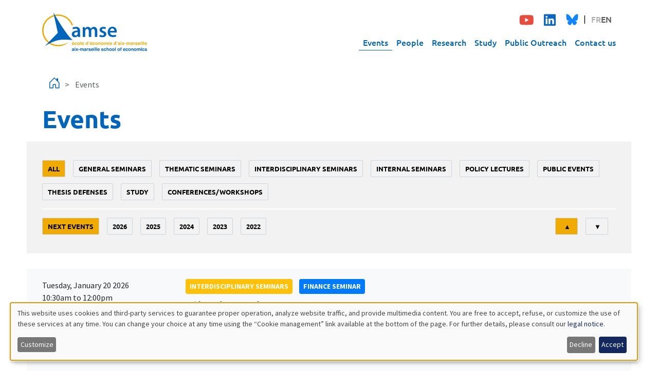

--- FILE ---
content_type: text/html; charset=UTF-8
request_url: https://www.amse-aixmarseille.fr/en/events?field_event_type_tid=1285&field_event_date_value=2&container-root__active_tab=edit-container-container-3&sort_order=DESC&event_type_level_2=All
body_size: 75721
content:

<!DOCTYPE html>
<html  lang="en" dir="ltr">
  <head>
          
        <meta charset="utf-8" />
<script>var _paq = _paq || [];(function(){var u=(("https:" == document.location.protocol) ? "https://analytics.amse-aixmarseille.fr/" : "http://analytics.amse-aixmarseille.fr/");_paq.push(["setSiteId", "1"]);_paq.push(["setTrackerUrl", u+"matomo.php"]);_paq.push(["setDoNotTrack", 1]);_paq.push(["disableCookies"]);if (!window.matomo_search_results_active) {_paq.push(["trackPageView"]);}_paq.push(["setIgnoreClasses", ["no-tracking","colorbox"]]);_paq.push(["enableLinkTracking"]);var d=document,g=d.createElement("script"),s=d.getElementsByTagName("script")[0];g.type="text/javascript";g.defer=true;g.async=true;g.src=u+"matomo.js";s.parentNode.insertBefore(g,s);})();</script>
<meta name="Generator" content="Drupal 11 (https://www.drupal.org)" />
<meta name="MobileOptimized" content="width" />
<meta name="HandheldFriendly" content="true" />
<meta name="viewport" content="width=device-width, initial-scale=1.0" />
<link rel="icon" href="/sites/default/files/amse-favicon.png" type="image/png" />

    <title>Events | AMSE | Aix-Marseille School of Economics</title>
    <link rel="stylesheet" media="all" href="/sites/default/files/css/css_DWqjYPLbIIcbm0SSQ_sBh8eKBXqUyso8qHwG0os-de8.css?delta=0&amp;language=en&amp;theme=amse&amp;include=[base64]" />
<link rel="stylesheet" media="all" href="/sites/default/files/css/css_zn2C-BjKV4i8znCCLir-7AIIgIc-xOkZP4wyHnSKtG8.css?delta=1&amp;language=en&amp;theme=amse&amp;include=[base64]" />

    <script src="/libraries/klaro/dist/klaro-no-translations-no-css.js?t95ne6" defer id="klaro-js"></script>

          
      </head>
  <body  data-component-id="amse:html" class="path-events language--en">
          
            <a href="#main-content" class="visually-hidden focusable">
      Skip to main content
    </a>

    
      <div class="dialog-off-canvas-main-canvas" data-off-canvas-main-canvas>
    
<div  data-component-id="amse:page" class="page">
			<nav  data-bs-theme="primary" class="navbar justify-content-between navbar-expand-lg justify-content-between"><div  class="container"><div  data-component-id="radix:block" class="block block-system block-system-branding-block block--amse-branding block--system-branding"><a href="/en" class="navbar-brand d-inline-flex align-items-center" ><div class="navbar-brand__logo d-none d-lg-block"><img src="/themes/custom/amse/amse_logo_couleur.svg" width="204px" alt="AMSE | Aix-Marseille School of Economics logo"></div><div class="navbar-brand__logo d-block d-lg-none"><img src="/themes/custom/amse/amse_logo_couleur.svg" width="204px" alt="AMSE | Aix-Marseille School of Economics logo"></div></a></div><button class="navbar-toggler d-lg-none" type="button" data-bs-toggle="offcanvas" data-bs-target="#offcanvasNavbar" aria-controls="offcanvasNavbar" aria-label="Toggle navigation"><span class="navbar-toggler-icon"></span></button><div class="offcanvas offcanvas-start d-lg-none" tabindex="-1" id="offcanvasNavbar" aria-labelledby="offcanvasNavbarLabel"><div class="offcanvas-header"><a href="/events" class="navbar-brand " ><div class="navbar-brand__logo d-none d-lg-block"><img src="/themes/custom/amse/amse_logo_couleur.svg" width="204px" alt="AMSE | Aix-Marseille School of Economics logo"></div><div class="navbar-brand__logo d-block d-lg-none"><img src="/themes/custom/amse/amse_logo_couleur.svg" width="204px" alt="AMSE | Aix-Marseille School of Economics logo"></div></a></div><div class="offcanvas-body"><div class="p-2 mb-4 mb-sm-0 d-flex justify-content-between align-items-center"><div  class="block--type-basic block block-block-content block-block-contente15ad792-63fe-41bd-90bc-a1412d97c16f block--basic block--amse-social" data-component-id="amse:block"><div class="block__content"><div  data-component-id="radix:field" class="field field--name-body field--type-text-with-summary field--label-hidden field--item"><ul class="social-networks"><li data-list-item-id="ec646e72e847731517d10d7f18c58b228"><a href="https://www.youtube.com/c/AMSEChannel" target="_blank"><svg class="youtube" height="1.5em" viewBox="0 0 564 480"><title>Youtube</title><path fill="currentColor" d="M549.655 124.083c-6.281-23.65-24.787-42.276-48.284-48.597C458.781 64 288 64 288 64S117.22 64 74.629 75.486c-23.497 6.322-42.003 24.947-48.284 48.597-11.412 42.867-11.412 132.305-11.412 132.305s0 89.438 11.412 132.305c6.281 23.65 24.787 41.5 48.284 47.821C117.22 448 288 448 288 448s170.78 0 213.371-11.486c23.497-6.321 42.003-24.171 48.284-47.821 11.412-42.867 11.412-132.305 11.412-132.305s0-89.438-11.412-132.305zm-317.51 213.508V175.185l142.739 81.205-142.739 81.201z" /></svg></a></li><li data-list-item-id="ee408548e0677ad5bd9b557e77dd0c4d9"><a href="https://www.linkedin.com/company/aix-marseille-school-economics" target="_blank"><svg class="linkedin" height="1.5em" viewBox="0 0 448 480"><title>Linkedin</title><path fill="currentColor" d="M416 32H31.9C14.3 32 0 46.5 0 64.3v383.4C0 465.5 14.3 480 31.9 480H416c17.6 0 32-14.5 32-32.3V64.3c0-17.8-14.4-32.3-32-32.3zM135.4 416H69V202.2h66.5V416zm-33.2-243c-21.3 0-38.5-17.3-38.5-38.5S80.9 96 102.2 96c21.2 0 38.5 17.3 38.5 38.5 0 21.3-17.2 38.5-38.5 38.5zm282.1 243h-66.4V312c0-24.8-.5-56.7-34.5-56.7-34.6 0-39.9 27-39.9 54.9V416h-66.4V202.2h63.7v29.2h.9c8.9-16.8 30.6-34.5 62.9-34.5 67.2 0 79.7 44.3 79.7 101.9V416z" /></svg></a></li><li data-list-item-id="e51f9f5abf829ad78114d99959493f971"><a href="https://bsky.app/profile/amse-aixmarseille.fr" target="_blank"><svg class="bluesky" height="1.4em" viewBox="0 0 600 550"><title>Bluesky</title><path d="m135.72 44.03c66.496 49.921 138.02 151.14 164.28 205.46 26.262-54.316 97.782-155.54 164.28-205.46 47.98-36.021 125.72-63.892 125.72 24.795 0 17.712-10.155 148.79-16.111 170.07-20.703 73.984-96.144 92.854-163.25 81.433 117.3 19.964 147.14 86.092 82.697 152.22-122.39 125.59-175.91-31.511-189.63-71.766-2.514-7.3797-3.6904-10.832-3.7077-7.8964-0.0174-2.9357-1.1937 0.51669-3.7077 7.8964-13.714 40.255-67.233 197.36-189.63 71.766-64.444-66.128-34.605-132.26 82.697-152.22-67.108 11.421-142.55-7.4491-163.25-81.433-5.9562-21.282-16.111-152.36-16.111-170.07 0-88.687 77.742-60.816 125.72-24.795z" fill="#1185fe" /></svg></a></li></ul></div></div></div><div  class="language-switcher-language-url block block-language block-language-blocklanguage-interface block--amse-languageswitcher" role="navigation" data-component-id="amse:block"><div class="block__content"><ul  class="links nav flex-wrap gap-2" data-component-id="amse:nav"><li data-drupal-language="fr" data-drupal-link-query="{&quot;container-root__active_tab&quot;:&quot;edit-container-container-3&quot;,&quot;event_type_level_2&quot;:&quot;All&quot;,&quot;field_event_date_value&quot;:&quot;2&quot;,&quot;field_event_type_tid&quot;:&quot;1285&quot;,&quot;sort_order&quot;:&quot;DESC&quot;}" data-drupal-link-system-path="events" class="nav-item"><span><a href="/fr/evenements?container-root__active_tab=edit-container-container-3&amp;event_type_level_2=All&amp;field_event_date_value=2&amp;field_event_type_tid=1285&amp;sort_order=DESC" class="language-link" hreflang="fr" data-drupal-link-query="{&quot;container-root__active_tab&quot;:&quot;edit-container-container-3&quot;,&quot;event_type_level_2&quot;:&quot;All&quot;,&quot;field_event_date_value&quot;:&quot;2&quot;,&quot;field_event_type_tid&quot;:&quot;1285&quot;,&quot;sort_order&quot;:&quot;DESC&quot;}" data-drupal-link-system-path="events">FR</a></span></li><li data-drupal-language="en" data-drupal-link-query="{&quot;container-root__active_tab&quot;:&quot;edit-container-container-3&quot;,&quot;event_type_level_2&quot;:&quot;All&quot;,&quot;field_event_date_value&quot;:&quot;2&quot;,&quot;field_event_type_tid&quot;:&quot;1285&quot;,&quot;sort_order&quot;:&quot;DESC&quot;}" data-drupal-link-system-path="events" class="nav-item is-active" aria-current="page"><span><a href="/en/events?container-root__active_tab=edit-container-container-3&amp;event_type_level_2=All&amp;field_event_date_value=2&amp;field_event_type_tid=1285&amp;sort_order=DESC" class="language-link is-active" hreflang="en" data-drupal-link-query="{&quot;container-root__active_tab&quot;:&quot;edit-container-container-3&quot;,&quot;event_type_level_2&quot;:&quot;All&quot;,&quot;field_event_date_value&quot;:&quot;2&quot;,&quot;field_event_type_tid&quot;:&quot;1285&quot;,&quot;sort_order&quot;:&quot;DESC&quot;}" data-drupal-link-system-path="events" aria-current="page">EN</a></span></li></ul></div></div></div><div class=""><div  data-component-id="amse:block" class="block block-superfish block-superfishmain block--amse-navigationprincipale"><div class="block__content"><ul id="superfish-main" class="menu sf-menu sf-main sf-horizontal sf-style-none"><li id="main-menu-link-content03b91d62-764d-444c-969c-90c4a36bdb70" class="active-trail sf-depth-1 sf-no-children sf-first"><a href="/en/events" class="is-active sf-depth-1">Events</a></li><li id="main-menu-link-content1580ae8a-ed0c-456b-9f36-de35e9cba887" class="sf-depth-1 sf-no-children"><a href="/en/members" class="sf-depth-1">People</a></li><li id="main-menu-link-content39c9ab69-ca31-4d56-ab4c-50450838d58c" class="sf-depth-1 menuparent"><a href="/en/research" class="sf-depth-1 menuparent">Research</a><ul><li id="main-views-viewviewsdepartementspage-1" class="sf-depth-2 sf-no-children sf-first"><a href="/en/research/research-departments" class="sf-depth-2">Research departments</a></li><li id="main-views-viewviewspublicationspage-1" class="sf-depth-2 sf-no-children"><a href="/en/research/publications" class="sf-depth-2">Publications</a></li><li id="main-views-viewviewspublicationspage-2" class="sf-depth-2 sf-no-children"><a href="/en/research/working-papers" class="sf-depth-2">Working papers</a></li><li id="main-menu-link-content89a41b39-037b-49b9-8e6f-b86258edfc79" class="sf-depth-2 sf-no-children"><a href="/en/research/newsletter" class="sf-depth-2">Newsletter</a></li><li id="main-menu-link-content3a6c8ab6-09e4-4f00-9fa0-a46b0c11d645" class="sf-depth-2 sf-no-children"><a href="/en/research/reports" class="sf-depth-2">Activity reports</a></li><li id="main-menu-link-content58ec1b53-4c78-4c6d-b15b-0898a46e5c90" class="sf-depth-2 sf-no-children sf-last"><a href="/en/research/grants" class="sf-depth-2">Grants</a></li></ul></li><li id="main-menu-link-content60dffefe-7896-48d4-ac07-2656d7ed9928" class="sf-depth-1 menuparent"><a href="/en/study" class="sf-depth-1 menuparent">Study</a><ul><li id="main-menu-link-content3cacebbb-a07a-4f0b-ac03-6a7c581e6734" class="sf-depth-2 sf-no-children sf-first"><a href="/en/study/amse-school" class="sf-depth-2">AMSE school</a></li><li id="main-menu-link-contentb4e0f3f0-4453-4cbb-bfa2-a2d422d16c53" class="sf-depth-2 sf-no-children"><a href="/en/study/magistere-economics-data-science-and-finance" class="sf-depth-2">Magistère Economics, Data Science, and Finance</a></li><li id="main-menu-link-contentfd76a452-dc61-41b3-948d-90966166f49f" class="sf-depth-2 sf-no-children"><a href="/en/study/master-programs-and-dual-degrees-offer" class="sf-depth-2">Master programs and dual degrees offer</a></li><li id="main-menu-link-content958b2d3f-2f49-4b68-9752-63358e253b7f" class="sf-depth-2 sf-no-children"><a href="/en/study/amse-international-fellowships" class="sf-depth-2">AMSE international fellowships</a></li><li id="main-menu-link-contente62e69f0-948f-4709-9303-e0c14b74066f" class="sf-depth-2 sf-no-children"><a href="/en/study/data-science-professionals" class="sf-depth-2">Data science for professionals</a></li><li id="main-menu-link-contentf570f9d6-45db-47fd-b1c4-b23b603eaf43" class="sf-depth-2 sf-no-children"><a href="/en/study/phd/phd-program" class="sf-depth-2">PhD program</a></li><li id="main-views-viewviewsamse-job-market-candidatespage-1" class="sf-depth-2 sf-no-children sf-last"><a href="/en/job-market" class="sf-depth-2">Job market candidates</a></li></ul></li><li id="main-menu-link-contentc67c2ae0-4df5-4fb4-bd51-1b4d623bc926" class="sf-depth-1 menuparent"><a href="/en/outreach" class="sf-depth-1 menuparent">Public Outreach</a><ul><li id="main-views-viewviewsamse-diffusionpage-2" class="sf-depth-2 sf-no-children sf-first"><a href="/en/outreach/dialogues-economiques" class="sf-depth-2">Dialogues économiques</a></li><li id="main-views-viewviewsamse-diffusionpage-6" class="sf-depth-2 sf-no-children"><a href="/en/outreach/sciences-echos" class="sf-depth-2">Sciences Echos</a></li><li id="main-views-viewviewsamse-diffusionpage-3" class="sf-depth-2 sf-no-children"><a href="/en/outreach/press" class="sf-depth-2">Press and expertise</a></li><li id="main-views-viewviewsamse-diffusionpage-5" class="sf-depth-2 sf-no-children sf-last"><a href="/en/outreach/public-events" class="sf-depth-2">Public events</a></li></ul></li><li id="main-menu-link-contentc72a71a4-731a-4608-841b-4661553a583c" class="sf-depth-1 sf-no-children"><a href="/en/contacts" class="sf-depth-1">Contact us</a></li></ul></div></div></div></div></div><div class="collapse navbar-collapse d-none d-lg-block"><div class="navbar-collapse d-flex flex-column align-items-end"><div class="p-2 mb-4 mb-sm-0 d-flex justify-content-between align-items-center"><div  class="block--type-basic block block-block-content block-block-contente15ad792-63fe-41bd-90bc-a1412d97c16f block--basic block--amse-social" data-component-id="amse:block"><div class="block__content"><div  data-component-id="radix:field" class="field field--name-body field--type-text-with-summary field--label-hidden field--item"><ul class="social-networks"><li data-list-item-id="ec646e72e847731517d10d7f18c58b228"><a href="https://www.youtube.com/c/AMSEChannel" target="_blank"><svg class="youtube" height="1.5em" viewBox="0 0 564 480"><title>Youtube</title><path fill="currentColor" d="M549.655 124.083c-6.281-23.65-24.787-42.276-48.284-48.597C458.781 64 288 64 288 64S117.22 64 74.629 75.486c-23.497 6.322-42.003 24.947-48.284 48.597-11.412 42.867-11.412 132.305-11.412 132.305s0 89.438 11.412 132.305c6.281 23.65 24.787 41.5 48.284 47.821C117.22 448 288 448 288 448s170.78 0 213.371-11.486c23.497-6.321 42.003-24.171 48.284-47.821 11.412-42.867 11.412-132.305 11.412-132.305s0-89.438-11.412-132.305zm-317.51 213.508V175.185l142.739 81.205-142.739 81.201z" /></svg></a></li><li data-list-item-id="ee408548e0677ad5bd9b557e77dd0c4d9"><a href="https://www.linkedin.com/company/aix-marseille-school-economics" target="_blank"><svg class="linkedin" height="1.5em" viewBox="0 0 448 480"><title>Linkedin</title><path fill="currentColor" d="M416 32H31.9C14.3 32 0 46.5 0 64.3v383.4C0 465.5 14.3 480 31.9 480H416c17.6 0 32-14.5 32-32.3V64.3c0-17.8-14.4-32.3-32-32.3zM135.4 416H69V202.2h66.5V416zm-33.2-243c-21.3 0-38.5-17.3-38.5-38.5S80.9 96 102.2 96c21.2 0 38.5 17.3 38.5 38.5 0 21.3-17.2 38.5-38.5 38.5zm282.1 243h-66.4V312c0-24.8-.5-56.7-34.5-56.7-34.6 0-39.9 27-39.9 54.9V416h-66.4V202.2h63.7v29.2h.9c8.9-16.8 30.6-34.5 62.9-34.5 67.2 0 79.7 44.3 79.7 101.9V416z" /></svg></a></li><li data-list-item-id="e51f9f5abf829ad78114d99959493f971"><a href="https://bsky.app/profile/amse-aixmarseille.fr" target="_blank"><svg class="bluesky" height="1.4em" viewBox="0 0 600 550"><title>Bluesky</title><path d="m135.72 44.03c66.496 49.921 138.02 151.14 164.28 205.46 26.262-54.316 97.782-155.54 164.28-205.46 47.98-36.021 125.72-63.892 125.72 24.795 0 17.712-10.155 148.79-16.111 170.07-20.703 73.984-96.144 92.854-163.25 81.433 117.3 19.964 147.14 86.092 82.697 152.22-122.39 125.59-175.91-31.511-189.63-71.766-2.514-7.3797-3.6904-10.832-3.7077-7.8964-0.0174-2.9357-1.1937 0.51669-3.7077 7.8964-13.714 40.255-67.233 197.36-189.63 71.766-64.444-66.128-34.605-132.26 82.697-152.22-67.108 11.421-142.55-7.4491-163.25-81.433-5.9562-21.282-16.111-152.36-16.111-170.07 0-88.687 77.742-60.816 125.72-24.795z" fill="#1185fe" /></svg></a></li></ul></div></div></div><div  class="language-switcher-language-url block block-language block-language-blocklanguage-interface block--amse-languageswitcher" role="navigation" data-component-id="amse:block"><div class="block__content"><ul  class="links nav flex-wrap gap-2" data-component-id="amse:nav"><li data-drupal-language="fr" data-drupal-link-query="{&quot;container-root__active_tab&quot;:&quot;edit-container-container-3&quot;,&quot;event_type_level_2&quot;:&quot;All&quot;,&quot;field_event_date_value&quot;:&quot;2&quot;,&quot;field_event_type_tid&quot;:&quot;1285&quot;,&quot;sort_order&quot;:&quot;DESC&quot;}" data-drupal-link-system-path="events" class="nav-item"><span><a href="/fr/evenements?container-root__active_tab=edit-container-container-3&amp;event_type_level_2=All&amp;field_event_date_value=2&amp;field_event_type_tid=1285&amp;sort_order=DESC" class="language-link" hreflang="fr" data-drupal-link-query="{&quot;container-root__active_tab&quot;:&quot;edit-container-container-3&quot;,&quot;event_type_level_2&quot;:&quot;All&quot;,&quot;field_event_date_value&quot;:&quot;2&quot;,&quot;field_event_type_tid&quot;:&quot;1285&quot;,&quot;sort_order&quot;:&quot;DESC&quot;}" data-drupal-link-system-path="events">FR</a></span></li><li data-drupal-language="en" data-drupal-link-query="{&quot;container-root__active_tab&quot;:&quot;edit-container-container-3&quot;,&quot;event_type_level_2&quot;:&quot;All&quot;,&quot;field_event_date_value&quot;:&quot;2&quot;,&quot;field_event_type_tid&quot;:&quot;1285&quot;,&quot;sort_order&quot;:&quot;DESC&quot;}" data-drupal-link-system-path="events" class="nav-item is-active" aria-current="page"><span><a href="/en/events?container-root__active_tab=edit-container-container-3&amp;event_type_level_2=All&amp;field_event_date_value=2&amp;field_event_type_tid=1285&amp;sort_order=DESC" class="language-link is-active" hreflang="en" data-drupal-link-query="{&quot;container-root__active_tab&quot;:&quot;edit-container-container-3&quot;,&quot;event_type_level_2&quot;:&quot;All&quot;,&quot;field_event_date_value&quot;:&quot;2&quot;,&quot;field_event_type_tid&quot;:&quot;1285&quot;,&quot;sort_order&quot;:&quot;DESC&quot;}" data-drupal-link-system-path="events" aria-current="page">EN</a></span></li></ul></div></div></div><div class=""><div  data-component-id="amse:block" class="block block-superfish block-superfishmain block--amse-navigationprincipale"><div class="block__content"><ul id="superfish-main" class="menu sf-menu sf-main sf-horizontal sf-style-none"><li id="main-menu-link-content03b91d62-764d-444c-969c-90c4a36bdb70" class="active-trail sf-depth-1 sf-no-children sf-first"><a href="/en/events" class="is-active sf-depth-1">Events</a></li><li id="main-menu-link-content1580ae8a-ed0c-456b-9f36-de35e9cba887" class="sf-depth-1 sf-no-children"><a href="/en/members" class="sf-depth-1">People</a></li><li id="main-menu-link-content39c9ab69-ca31-4d56-ab4c-50450838d58c" class="sf-depth-1 menuparent"><a href="/en/research" class="sf-depth-1 menuparent">Research</a><ul><li id="main-views-viewviewsdepartementspage-1" class="sf-depth-2 sf-no-children sf-first"><a href="/en/research/research-departments" class="sf-depth-2">Research departments</a></li><li id="main-views-viewviewspublicationspage-1" class="sf-depth-2 sf-no-children"><a href="/en/research/publications" class="sf-depth-2">Publications</a></li><li id="main-views-viewviewspublicationspage-2" class="sf-depth-2 sf-no-children"><a href="/en/research/working-papers" class="sf-depth-2">Working papers</a></li><li id="main-menu-link-content89a41b39-037b-49b9-8e6f-b86258edfc79" class="sf-depth-2 sf-no-children"><a href="/en/research/newsletter" class="sf-depth-2">Newsletter</a></li><li id="main-menu-link-content3a6c8ab6-09e4-4f00-9fa0-a46b0c11d645" class="sf-depth-2 sf-no-children"><a href="/en/research/reports" class="sf-depth-2">Activity reports</a></li><li id="main-menu-link-content58ec1b53-4c78-4c6d-b15b-0898a46e5c90" class="sf-depth-2 sf-no-children sf-last"><a href="/en/research/grants" class="sf-depth-2">Grants</a></li></ul></li><li id="main-menu-link-content60dffefe-7896-48d4-ac07-2656d7ed9928" class="sf-depth-1 menuparent"><a href="/en/study" class="sf-depth-1 menuparent">Study</a><ul><li id="main-menu-link-content3cacebbb-a07a-4f0b-ac03-6a7c581e6734" class="sf-depth-2 sf-no-children sf-first"><a href="/en/study/amse-school" class="sf-depth-2">AMSE school</a></li><li id="main-menu-link-contentb4e0f3f0-4453-4cbb-bfa2-a2d422d16c53" class="sf-depth-2 sf-no-children"><a href="/en/study/magistere-economics-data-science-and-finance" class="sf-depth-2">Magistère Economics, Data Science, and Finance</a></li><li id="main-menu-link-contentfd76a452-dc61-41b3-948d-90966166f49f" class="sf-depth-2 sf-no-children"><a href="/en/study/master-programs-and-dual-degrees-offer" class="sf-depth-2">Master programs and dual degrees offer</a></li><li id="main-menu-link-content958b2d3f-2f49-4b68-9752-63358e253b7f" class="sf-depth-2 sf-no-children"><a href="/en/study/amse-international-fellowships" class="sf-depth-2">AMSE international fellowships</a></li><li id="main-menu-link-contente62e69f0-948f-4709-9303-e0c14b74066f" class="sf-depth-2 sf-no-children"><a href="/en/study/data-science-professionals" class="sf-depth-2">Data science for professionals</a></li><li id="main-menu-link-contentf570f9d6-45db-47fd-b1c4-b23b603eaf43" class="sf-depth-2 sf-no-children"><a href="/en/study/phd/phd-program" class="sf-depth-2">PhD program</a></li><li id="main-views-viewviewsamse-job-market-candidatespage-1" class="sf-depth-2 sf-no-children sf-last"><a href="/en/job-market" class="sf-depth-2">Job market candidates</a></li></ul></li><li id="main-menu-link-contentc67c2ae0-4df5-4fb4-bd51-1b4d623bc926" class="sf-depth-1 menuparent"><a href="/en/outreach" class="sf-depth-1 menuparent">Public Outreach</a><ul><li id="main-views-viewviewsamse-diffusionpage-2" class="sf-depth-2 sf-no-children sf-first"><a href="/en/outreach/dialogues-economiques" class="sf-depth-2">Dialogues économiques</a></li><li id="main-views-viewviewsamse-diffusionpage-6" class="sf-depth-2 sf-no-children"><a href="/en/outreach/sciences-echos" class="sf-depth-2">Sciences Echos</a></li><li id="main-views-viewviewsamse-diffusionpage-3" class="sf-depth-2 sf-no-children"><a href="/en/outreach/press" class="sf-depth-2">Press and expertise</a></li><li id="main-views-viewviewsamse-diffusionpage-5" class="sf-depth-2 sf-no-children sf-last"><a href="/en/outreach/public-events" class="sf-depth-2">Public events</a></li></ul></li><li id="main-menu-link-contentc72a71a4-731a-4608-841b-4661553a583c" class="sf-depth-1 sf-no-children"><a href="/en/contacts" class="sf-depth-1">Contact us</a></li></ul></div></div></div></div></div></div></nav>	
      

  
  
<main class="py-3">
			<header class="page__header">
			<div  class="container mb-3">
									      <div  data-component-id="amse:block" class="block block-system block-system-breadcrumb-block block--amse-breadcrumbs"><div class="block__content"><nav aria-label="breadcrumb"><div  data-component-id="amse:breadcrumb" class="breadcrumb"><div class="breadcrumb-item d-inline align-items-center "><a href="/en" class="d-inline align-items-center"><i class="bi bi-house-door fs-4"></i></a></div><div class="breadcrumb-item active d-inline align-items-center" aria-current="page">
          Events
        </div></div></nav></div></div><div data-drupal-messages-fallback class="hidden"></div>
<div  data-component-id="amse:block" class="block block-core block-page-title-block block--amse-page-title"><div class="block__content"><h1  class="title page-title">
                  Events
            </h1></div></div>
  
							</div>
		</header>
	
	    <div class="page__content" id="main-content">
      <div  class="container">
                        


<div  data-component-id="radix:block" class="block block-system block-system-main-block block--amse-content block--system-main">

  
          

            <div class="block__content">
        <div class="views-element-container">












<div  data-component-id="radix:views-view" class="view view-amse-evenements view-id-amse_evenements view-display-id-page_1 js-view-dom-id-fbb14961122637057d752e8f885ff6421ed58da4a9eea1ad74ae380708a8f26f">
      
                  

              
                  <div  class="view-filters">
          

<div class="accordion mb-3" id="accordionFilters">
  <div class="accordion-item border-0">
        <h2 class="accordion-header d-md-none" id="headingFilters">
      <button class="accordion-button collapsed px-5" type="button"
              data-bs-toggle="collapse"
              data-bs-target="#collapseFilters"
              aria-expanded="false"
              aria-controls="collapseFilters"
              style="background-color:#f2f2f2;">
        Filters
      </button>
    </h2>
        <div id="collapseFilters" class="accordion-collapse collapse d-md-block" aria-labelledby="headingFilters">
      <div class="accordion-body p-0">
        <form  class="views-exposed-form bef-exposed-form needs-validation form form--views-exposed-form-amse-evenements-page-1" data-bef-auto-submit="" data-bef-auto-submit-delay="500" data-bef-auto-submit-minimum-length="3" data-bef-auto-submit-full-form="" data-drupal-selector="views-exposed-form-amse-evenements-page-1" action="/en/events" method="get" id="views-exposed-form-amse-evenements-page-1" accept-charset="UTF-8" data-component-id="amse:exposed-form">
          
                      


<div data-component-id="radix:form-element" class="js-form-item form-item form-type-select js-form-type-select form-item-event-type-level-1 js-form-item-event-type-level-1 form-group">
      
  
  
    
    
            <input type="hidden" name="event_type_level_1" value="All" />
  <div class="bef-links-use-ajax bef-links" data-drupal-selector="edit-event-type-level-1" id="edit-event-type-level-1" data-name="event_type_level_1">
                                <ul>

<li><a href="http://www.amse-aixmarseille.fr/en/events?field_event_type_tid=1285&amp;field_event_date_value=2&amp;container-root__active_tab=edit-container-container-3&amp;sort_order=DESC&amp;event_type_level_2=All" class="bef-link edit-event-type-level-1--2 bef-link--selected" id="edit-event-type-level-1-all" name="event_type_level_1[All]">All</a>

                        
<li><a href="http://www.amse-aixmarseille.fr/en/events?field_event_type_tid=1285&amp;field_event_date_value=2&amp;container-root__active_tab=edit-container-container-3&amp;sort_order=DESC&amp;event_type_level_2=All&amp;event_type_level_1=1602" class="bef-link edit-event-type-level-1--3" id="edit-event-type-level-1-1602" name="event_type_level_1[1602]">General seminars</a>

                        
<li><a href="http://www.amse-aixmarseille.fr/en/events?field_event_type_tid=1285&amp;field_event_date_value=2&amp;container-root__active_tab=edit-container-container-3&amp;sort_order=DESC&amp;event_type_level_2=All&amp;event_type_level_1=1603" class="bef-link edit-event-type-level-1--4" id="edit-event-type-level-1-1603" name="event_type_level_1[1603]">Thematic seminars</a>

                        
<li><a href="http://www.amse-aixmarseille.fr/en/events?field_event_type_tid=1285&amp;field_event_date_value=2&amp;container-root__active_tab=edit-container-container-3&amp;sort_order=DESC&amp;event_type_level_2=All&amp;event_type_level_1=1604" class="bef-link edit-event-type-level-1--5" id="edit-event-type-level-1-1604" name="event_type_level_1[1604]">Interdisciplinary seminars</a>

                        
<li><a href="http://www.amse-aixmarseille.fr/en/events?field_event_type_tid=1285&amp;field_event_date_value=2&amp;container-root__active_tab=edit-container-container-3&amp;sort_order=DESC&amp;event_type_level_2=All&amp;event_type_level_1=1605" class="bef-link edit-event-type-level-1--6" id="edit-event-type-level-1-1605" name="event_type_level_1[1605]">Internal seminars</a>

                        
<li><a href="http://www.amse-aixmarseille.fr/en/events?field_event_type_tid=1285&amp;field_event_date_value=2&amp;container-root__active_tab=edit-container-container-3&amp;sort_order=DESC&amp;event_type_level_2=All&amp;event_type_level_1=6" class="bef-link edit-event-type-level-1--7" id="edit-event-type-level-1-6" name="event_type_level_1[6]">policy lectures</a>

                        
<li><a href="http://www.amse-aixmarseille.fr/en/events?field_event_type_tid=1285&amp;field_event_date_value=2&amp;container-root__active_tab=edit-container-container-3&amp;sort_order=DESC&amp;event_type_level_2=All&amp;event_type_level_1=1" class="bef-link edit-event-type-level-1--8" id="edit-event-type-level-1-1" name="event_type_level_1[1]">public events</a>

                        
<li><a href="http://www.amse-aixmarseille.fr/en/events?field_event_type_tid=1285&amp;field_event_date_value=2&amp;container-root__active_tab=edit-container-container-3&amp;sort_order=DESC&amp;event_type_level_2=All&amp;event_type_level_1=2" class="bef-link edit-event-type-level-1--9" id="edit-event-type-level-1-2" name="event_type_level_1[2]">thesis defenses</a>

                        
<li><a href="http://www.amse-aixmarseille.fr/en/events?field_event_type_tid=1285&amp;field_event_date_value=2&amp;container-root__active_tab=edit-container-container-3&amp;sort_order=DESC&amp;event_type_level_2=All&amp;event_type_level_1=1285" class="bef-link edit-event-type-level-1--10" id="edit-event-type-level-1-1285" name="event_type_level_1[1285]">study</a>

                        
<li><a href="http://www.amse-aixmarseille.fr/en/events?field_event_type_tid=1285&amp;field_event_date_value=2&amp;container-root__active_tab=edit-container-container-3&amp;sort_order=DESC&amp;event_type_level_2=All&amp;event_type_level_1=17" class="bef-link edit-event-type-level-1--11" id="edit-event-type-level-1-17" name="event_type_level_1[17]">conferences/workshops</a>

        </li></ul>
        </div>


    
    
  
  
  </div>
<div id="level-2-wrapper">


<div data-component-id="radix:form-element" class="js-form-item form-item form-type-select js-form-type-select form-item-event-type-level-2 js-form-item-event-type-level-2 form-group">
      
  
  
    
    
        <div class="bef-links-use-ajax bef-links" data-drupal-selector="edit-event-type-level-2" id="edit-event-type-level-2" data-name="event_type_level_2">
                                <ul>

<li><a href="http://www.amse-aixmarseille.fr/en/events?field_event_type_tid=1285&amp;field_event_date_value=2&amp;container-root__active_tab=edit-container-container-3&amp;sort_order=DESC" class="bef-link edit-event-type-level-2--2 bef-link--selected" id="edit-event-type-level-2-all" name="event_type_level_2[All]">All</a>

        </li></ul>
        </div>


    
    
  
  
  </div>
</div><div class="filters-flex-wrapper js-form-wrapper form-wrapper" data-drupal-selector="edit-filters-wrapper" id="edit-filters-wrapper">


<div data-component-id="radix:form-element" class="js-form-item form-item form-type-select js-form-type-select form-item-event-dates js-form-item-event-dates form-group">
      
  
  
    
    
            <input type="hidden" name="event_dates" value="1" />
  <div class="bef-links-use-ajax bef-links" data-drupal-selector="edit-event-dates" id="edit-event-dates" data-name="event_dates">
                                <ul>

<li><a href="http://www.amse-aixmarseille.fr/en/events?field_event_type_tid=1285&amp;field_event_date_value=2&amp;container-root__active_tab=edit-container-container-3&amp;sort_order=DESC&amp;event_type_level_2=All" class="bef-link edit-event-dates--2 bef-link--selected" id="edit-event-dates-1" name="event_dates[1]">Next events</a>

                        
<li><a href="http://www.amse-aixmarseille.fr/en/events?field_event_type_tid=1285&amp;field_event_date_value=2&amp;container-root__active_tab=edit-container-container-3&amp;sort_order=DESC&amp;event_type_level_2=All&amp;event_dates=2" class="bef-link edit-event-dates--3" id="edit-event-dates-2" name="event_dates[2]">2026</a>

                        
<li><a href="http://www.amse-aixmarseille.fr/en/events?field_event_type_tid=1285&amp;field_event_date_value=2&amp;container-root__active_tab=edit-container-container-3&amp;sort_order=DESC&amp;event_type_level_2=All&amp;event_dates=3" class="bef-link edit-event-dates--4" id="edit-event-dates-3" name="event_dates[3]">2025</a>

                        
<li><a href="http://www.amse-aixmarseille.fr/en/events?field_event_type_tid=1285&amp;field_event_date_value=2&amp;container-root__active_tab=edit-container-container-3&amp;sort_order=DESC&amp;event_type_level_2=All&amp;event_dates=4" class="bef-link edit-event-dates--5" id="edit-event-dates-4" name="event_dates[4]">2024</a>

                        
<li><a href="http://www.amse-aixmarseille.fr/en/events?field_event_type_tid=1285&amp;field_event_date_value=2&amp;container-root__active_tab=edit-container-container-3&amp;sort_order=DESC&amp;event_type_level_2=All&amp;event_dates=5" class="bef-link edit-event-dates--6" id="edit-event-dates-5" name="event_dates[5]">2023</a>

                        
<li><a href="http://www.amse-aixmarseille.fr/en/events?field_event_type_tid=1285&amp;field_event_date_value=2&amp;container-root__active_tab=edit-container-container-3&amp;sort_order=DESC&amp;event_type_level_2=All&amp;event_dates=6" class="bef-link edit-event-dates--7" id="edit-event-dates-6" name="event_dates[6]">2022</a>

        </li></ul>
        </div>


    
    
  
  
  </div>



<div data-component-id="radix:form-element" class="js-form-item form-item form-type-select js-form-type-select form-item-sort-bef-combine js-form-item-sort-bef-combine form-no-label form-group">
      <label  class="form-label visually-hidden" for="edit-sort-bef-combine" data-component-id="radix:form-element--label">Tri</label>
  
  
    
    
            <input type="hidden" name="sort_bef_combine" value="event_date_tri_ASC" />
  <div class="bef-links-use-ajax bef-links" data-drupal-selector="edit-sort-bef-combine" id="edit-sort-bef-combine" data-name="sort_bef_combine">
                                <ul>

<li><a href="http://www.amse-aixmarseille.fr/en/events?field_event_type_tid=1285&amp;field_event_date_value=2&amp;container-root__active_tab=edit-container-container-3&amp;sort_order=DESC&amp;event_type_level_2=All" class="bef-link edit-sort-bef-combine--2 bef-link--selected" id="edit-sort-bef-combine-event-date-tri-asc" name="sort_bef_combine[event_date_tri_ASC]">  ▲ </a>

                        
<li><a href="http://www.amse-aixmarseille.fr/en/events?field_event_type_tid=1285&amp;field_event_date_value=2&amp;container-root__active_tab=edit-container-container-3&amp;sort_order=DESC&amp;event_type_level_2=All&amp;sort_bef_combine=event_date_tri_DESC" class="bef-link edit-sort-bef-combine--3" id="edit-sort-bef-combine-event-date-tri-desc" name="sort_bef_combine[event_date_tri_DESC]">  ▼ </a>

        </li></ul>
        </div>


    
    
  
  
  </div>
</div>
<div data-drupal-selector="edit-actions" class="form-actions js-form-wrapper form-wrapper" id="edit-actions">

<input data-bef-auto-submit-click="" class="js-hide js-form-submit form-submit btn btn-primary" data-drupal-selector="edit-submit-amse-evenements" type="submit" id="edit-submit-amse-evenements" value="Appliquer" data-component-id="radix:input">
</div>


                    
        </form>
      </div>
    </div>
  </div>
</div>

        </div>
          
              
                  <div  class="view-content">
          <div data-drupal-views-infinite-scroll-content-wrapper class="views-infinite-scroll-content-wrapper clearfix"><div class="events-list">

			
				
				
						
																	
										
												
				
						
				
				
																														
																							
				
<div class="events-teaser-row">
	<div class="col-xs-12 col-md-3">
		<div class="field field-name-field-event-date">
			<div class="field-items">
				
<div class="tags d-block d-md-none">
					
        
                                

    <span class="tag parent-tag">
              <a href="/en/events?event_type_level_1=1604&amp;sort_bef_combine=event_date_tri_ASC" class="">
          Interdisciplinary seminars
        </a>
          </span>
						
        
                                        

    <span class="tag child-tag">
              <a href="/en/events?event_type_level_1=1604&amp;event_type_level_2=14&amp;sort_bef_combine=event_date_tri_ASC" class="">
          finance seminar
        </a>
          </span>
			</div>
													<div class="event-location d-md-none">
      <span class="parent-location">MEGA</span>
        <span class="child-location">Salle de réunion 236 Cézanne</span>
  
        <span class="tooltip-bubble"><p>424, Chemin du Viaduc<br>13080 Aix-en-Provence</p></span>
  </div>
				
			    				      			


                            
Tuesday, January 20 2026<br>10:30am to 12:00pm

													<div class="event-location d-none d-md-block">
      <span class="parent-location">MEGA</span>
        <span class="child-location">Salle de réunion 236 Cézanne</span>
  
        <span class="tooltip-bubble"><p>424, Chemin du Viaduc<br>13080 Aix-en-Provence</p></span>
  </div>
							</div>
		</div>
	</div>

	<div
		class="col-xs-12 col-md-9">
				
<div class="tags d-none d-md-block">
					
        
                                

    <span class="tag parent-tag">
              <a href="/en/events?event_type_level_1=1604&amp;sort_bef_combine=event_date_tri_ASC" class="">
          Interdisciplinary seminars
        </a>
          </span>
						
        
                                        

    <span class="tag child-tag">
              <a href="/en/events?event_type_level_1=1604&amp;event_type_level_2=14&amp;sort_bef_combine=event_date_tri_ASC" class="">
          finance seminar
        </a>
          </span>
			</div>
		<a href="/en/events/s%C3%A9bastien-duchene-0" class="event-link">
					<h5>Sébastien Duchene</h5>
		</a>
					<div class="field-event-subtitle">MBS Montpellier</div>
							<div class="field-event-paper-title">
																												<div>Do socially responsible consumers build sustainable portfolios?</div>
																		</div>
		
							</div>
	  </div>
			
				
				
						
																	
										
												
				
						
				
				
																														
																																						
				
<div class="events-teaser-row">
	<div class="col-xs-12 col-md-3">
		<div class="field field-name-field-event-date">
			<div class="field-items">
				
<div class="tags d-block d-md-none">
					
        
                                

    <span class="tag parent-tag">
              <a href="/en/events?event_type_level_1=1605&amp;sort_bef_combine=event_date_tri_ASC" class="">
          Internal seminars
        </a>
          </span>
						
        
                                        

    <span class="tag child-tag">
              <a href="/en/events?event_type_level_1=1605&amp;event_type_level_2=9&amp;sort_bef_combine=event_date_tri_ASC" class="">
          phd seminar
        </a>
          </span>
			</div>
													<div class="event-location d-md-none">
      <span class="parent-location">Îlot Bernard du Bois</span>
        <span class="child-location">Amphithéâtre</span>
  
        <span class="tooltip-bubble"><p>AMU - AMSE<br>5-9 boulevard Maurice Bourdet<br>13001 Marseille</p></span>
  </div>
				
			    				      			


                            
Tuesday, January 20 2026<br>11:00am to 12:30pm

													<div class="event-location d-none d-md-block">
      <span class="parent-location">Îlot Bernard du Bois</span>
        <span class="child-location">Amphithéâtre</span>
  
        <span class="tooltip-bubble"><p>AMU - AMSE<br>5-9 boulevard Maurice Bourdet<br>13001 Marseille</p></span>
  </div>
							</div>
		</div>
	</div>

	<div
		class="col-xs-12 col-md-9">
				
<div class="tags d-none d-md-block">
					
        
                                

    <span class="tag parent-tag">
              <a href="/en/events?event_type_level_1=1605&amp;sort_bef_combine=event_date_tri_ASC" class="">
          Internal seminars
        </a>
          </span>
						
        
                                        

    <span class="tag child-tag">
              <a href="/en/events?event_type_level_1=1605&amp;event_type_level_2=9&amp;sort_bef_combine=event_date_tri_ASC" class="">
          phd seminar
        </a>
          </span>
			</div>
		<a href="/en/events/emma-paladino-kla-kouadio-0" class="event-link">
					<h5>Emma Paladino* , Philippine Escudié**</h5>
		</a>
					<div class="field-event-subtitle">AMSE</div>
							<div class="field-event-paper-title">
																												<div>Parental Health Shocks and Young Adults’ Life Trajectories*</div>
																														<div>Addictive Consumption and Social Network Structure**</div>
																		</div>
		
							</div>
	  </div>
			
				
				
						
																	
										
												
				
											
				
				
																														
								
				
<div class="events-teaser-row">
	<div class="col-xs-12 col-md-3">
		<div class="field field-name-field-event-date">
			<div class="field-items">
				
<div class="tags d-block d-md-none">
					
        
                                

    <span class="tag parent-tag">
              <a href="/en/events?event_type_level_1=1&amp;sort_bef_combine=event_date_tri_ASC" class="">
          public events
        </a>
          </span>
						
        
                                        

    <span class="tag child-tag">
              <a href="/en/events?event_type_level_1=1&amp;event_type_level_2=952&amp;sort_bef_combine=event_date_tri_ASC" class="">
          sciences echos
        </a>
          </span>
			</div>
													<div class="event-location d-md-none">
      <span class="parent-location">Bibliothèque de l&#039;Alcazar</span>
    
        <span class="tooltip-bubble"><p>58 Cours Belsunce<br>13001 Marseille</p></span>
  </div>
				
			    				      			


                            
Tuesday, January 20 2026<br>1:00pm to 3:00pm

													<div class="event-location d-none d-md-block">
      <span class="parent-location">Bibliothèque de l&#039;Alcazar</span>
    
        <span class="tooltip-bubble"><p>58 Cours Belsunce<br>13001 Marseille</p></span>
  </div>
							</div>
		</div>
	</div>

	<div
		class="col-xs-12 col-md-9">
				
<div class="tags d-none d-md-block">
					
        
                                

    <span class="tag parent-tag">
              <a href="/en/events?event_type_level_1=1&amp;sort_bef_combine=event_date_tri_ASC" class="">
          public events
        </a>
          </span>
						
        
                                        

    <span class="tag child-tag">
              <a href="/en/events?event_type_level_1=1&amp;event_type_level_2=952&amp;sort_bef_combine=event_date_tri_ASC" class="">
          sciences echos
        </a>
          </span>
			</div>
		<a href="/en/events/sciences-echos-conference-economics-and-climate" class="event-link">
					<h5>Sciences Echos Conference: Economics and climate</h5>
		</a>
					<div class="field-event-subtitle">Fanny Henriet </div>
				
									<div class="tags-specific">
				
<div class="tags ">
					
        
                  

    <span class="tag language-tag">
              <span>Only in french</span>
          </span>
			</div>
			</div>
			</div>
	  </div>
			
				
				
						
																	
										
												
				
						
				
				
																														
																							
				
<div class="events-teaser-row">
	<div class="col-xs-12 col-md-3">
		<div class="field field-name-field-event-date">
			<div class="field-items">
				
<div class="tags d-block d-md-none">
					
        
                                

    <span class="tag parent-tag">
              <a href="/en/events?event_type_level_1=1602&amp;sort_bef_combine=event_date_tri_ASC" class="">
          General seminars
        </a>
          </span>
						
        
                                        

    <span class="tag child-tag">
              <a href="/en/events?event_type_level_1=1602&amp;event_type_level_2=4&amp;sort_bef_combine=event_date_tri_ASC" class="">
          amse seminar
        </a>
          </span>
			</div>
													<div class="event-location d-md-none">
      <span class="parent-location">Îlot Bernard du Bois</span>
        <span class="child-location">Amphithéâtre</span>
  
        <span class="tooltip-bubble"><p>AMU - AMSE<br>5-9 boulevard Maurice Bourdet<br>13001 Marseille</p></span>
  </div>
				
			    				      			


                            
Wednesday, January 21 2026<br>11:30am to 12:45pm

													<div class="event-location d-none d-md-block">
      <span class="parent-location">Îlot Bernard du Bois</span>
        <span class="child-location">Amphithéâtre</span>
  
        <span class="tooltip-bubble"><p>AMU - AMSE<br>5-9 boulevard Maurice Bourdet<br>13001 Marseille</p></span>
  </div>
							</div>
		</div>
	</div>

	<div
		class="col-xs-12 col-md-9">
				
<div class="tags d-none d-md-block">
					
        
                                

    <span class="tag parent-tag">
              <a href="/en/events?event_type_level_1=1602&amp;sort_bef_combine=event_date_tri_ASC" class="">
          General seminars
        </a>
          </span>
						
        
                                        

    <span class="tag child-tag">
              <a href="/en/events?event_type_level_1=1602&amp;event_type_level_2=4&amp;sort_bef_combine=event_date_tri_ASC" class="">
          amse seminar
        </a>
          </span>
			</div>
		<a href="/en/events/elena-herold-0" class="event-link">
					<h5>Elena Herold</h5>
		</a>
					<div class="field-event-subtitle">Ifo Institute</div>
							<div class="field-event-paper-title">
																												<div>Joint Taxation and Intra-Household Inequality: Evidence from Same-Sex Couples</div>
																		</div>
		
							</div>
	  </div>
			
				
				
						
																	
										
												
				
						
				
				
																														
																							
				
<div class="events-teaser-row">
	<div class="col-xs-12 col-md-3">
		<div class="field field-name-field-event-date">
			<div class="field-items">
				
<div class="tags d-block d-md-none">
					
        
                                

    <span class="tag parent-tag">
              <a href="/en/events?event_type_level_1=1602&amp;sort_bef_combine=event_date_tri_ASC" class="">
          General seminars
        </a>
          </span>
						
        
                                        

    <span class="tag child-tag">
              <a href="/en/events?event_type_level_1=1602&amp;event_type_level_2=4&amp;sort_bef_combine=event_date_tri_ASC" class="">
          amse seminar
        </a>
          </span>
			</div>
													<div class="event-location d-md-none">
      <span class="parent-location">Îlot Bernard du Bois</span>
        <span class="child-location">Salle 16</span>
  
        <span class="tooltip-bubble"><p>AMU - AMSE<br>5-9 boulevard Maurice Bourdet<br>13001 Marseille</p></span>
  </div>
				
			    				      			


                            
Thursday, January 22 2026<br>11:30am to 12:45pm

													<div class="event-location d-none d-md-block">
      <span class="parent-location">Îlot Bernard du Bois</span>
        <span class="child-location">Salle 16</span>
  
        <span class="tooltip-bubble"><p>AMU - AMSE<br>5-9 boulevard Maurice Bourdet<br>13001 Marseille</p></span>
  </div>
							</div>
		</div>
	</div>

	<div
		class="col-xs-12 col-md-9">
				
<div class="tags d-none d-md-block">
					
        
                                

    <span class="tag parent-tag">
              <a href="/en/events?event_type_level_1=1602&amp;sort_bef_combine=event_date_tri_ASC" class="">
          General seminars
        </a>
          </span>
						
        
                                        

    <span class="tag child-tag">
              <a href="/en/events?event_type_level_1=1602&amp;event_type_level_2=4&amp;sort_bef_combine=event_date_tri_ASC" class="">
          amse seminar
        </a>
          </span>
			</div>
		<a href="/en/events/pierre-loup-beauregard-0" class="event-link">
					<h5>Pierre-Loup Beauregard</h5>
		</a>
					<div class="field-event-subtitle">Vancouver School of Economics, University of British Columbia</div>
							<div class="field-event-paper-title">
																												<div>It's About Time: Social Housing, Parental Labour Supply, and Long-term Child Outcomes.</div>
																		</div>
		
							</div>
	  </div>
			
				
				
						
																	
										
												
				
						
				
				
																														
																							
				
<div class="events-teaser-row">
	<div class="col-xs-12 col-md-3">
		<div class="field field-name-field-event-date">
			<div class="field-items">
				
<div class="tags d-block d-md-none">
					
        
                                

    <span class="tag parent-tag">
              <a href="/en/events?event_type_level_1=1603&amp;sort_bef_combine=event_date_tri_ASC" class="">
          Thematic seminars
        </a>
          </span>
						
        
                                        

    <span class="tag child-tag">
              <a href="/en/events?event_type_level_1=1603&amp;event_type_level_2=1416&amp;sort_bef_combine=event_date_tri_ASC" class="">
          Macro and labor market seminar
        </a>
          </span>
			</div>
													<div class="event-location d-md-none">
      <span class="parent-location">Îlot Bernard du Bois</span>
        <span class="child-location">Salle 15</span>
  
        <span class="tooltip-bubble"><p>AMU - AMSE<br>5-9 boulevard Maurice Bourdet<br>13001 Marseille</p></span>
  </div>
				
			    				      			


                            
Thursday, January 22 2026<br>2:30pm to 3:30pm

													<div class="event-location d-none d-md-block">
      <span class="parent-location">Îlot Bernard du Bois</span>
        <span class="child-location">Salle 15</span>
  
        <span class="tooltip-bubble"><p>AMU - AMSE<br>5-9 boulevard Maurice Bourdet<br>13001 Marseille</p></span>
  </div>
							</div>
		</div>
	</div>

	<div
		class="col-xs-12 col-md-9">
				
<div class="tags d-none d-md-block">
					
        
                                

    <span class="tag parent-tag">
              <a href="/en/events?event_type_level_1=1603&amp;sort_bef_combine=event_date_tri_ASC" class="">
          Thematic seminars
        </a>
          </span>
						
        
                                        

    <span class="tag child-tag">
              <a href="/en/events?event_type_level_1=1603&amp;event_type_level_2=1416&amp;sort_bef_combine=event_date_tri_ASC" class="">
          Macro and labor market seminar
        </a>
          </span>
			</div>
		<a href="/en/events/mauro-bambi" class="event-link">
					<h5>Mauro Bambi</h5>
		</a>
					<div class="field-event-subtitle">Durham University Business School</div>
							<div class="field-event-paper-title">
																												<div>When Leisure Becomes a Habit: Dynamics Behind Labor-Force Participation</div>
																		</div>
		
							</div>
	  </div>
			
				
				
						
																	
										
												
				
						
				
				
																														
								
				
<div class="events-teaser-row">
	<div class="col-xs-12 col-md-3">
		<div class="field field-name-field-event-date">
			<div class="field-items">
				
<div class="tags d-block d-md-none">
					
        
                                

    <span class="tag parent-tag">
              <a href="/en/events?event_type_level_1=1603&amp;sort_bef_combine=event_date_tri_ASC" class="">
          Thematic seminars
        </a>
          </span>
						
        
                                        

    <span class="tag child-tag">
              <a href="/en/events?event_type_level_1=1603&amp;event_type_level_2=13&amp;sort_bef_combine=event_date_tri_ASC" class="">
          Development and political economy seminar
        </a>
          </span>
			</div>
													<div class="event-location d-md-none">
      <span class="parent-location">MEGA</span>
        <span class="child-location">Salle Carine Nourry</span>
  
        <span class="tooltip-bubble"><p>424, Chemin du Viaduc<br>13080 Aix-en-Provence</p></span>
  </div>
				
			    				      			


                            
Friday, January 23 2026<br>11:00am to 12:15pm

													<div class="event-location d-none d-md-block">
      <span class="parent-location">MEGA</span>
        <span class="child-location">Salle Carine Nourry</span>
  
        <span class="tooltip-bubble"><p>424, Chemin du Viaduc<br>13080 Aix-en-Provence</p></span>
  </div>
							</div>
		</div>
	</div>

	<div
		class="col-xs-12 col-md-9">
				
<div class="tags d-none d-md-block">
					
        
                                

    <span class="tag parent-tag">
              <a href="/en/events?event_type_level_1=1603&amp;sort_bef_combine=event_date_tri_ASC" class="">
          Thematic seminars
        </a>
          </span>
						
        
                                        

    <span class="tag child-tag">
              <a href="/en/events?event_type_level_1=1603&amp;event_type_level_2=13&amp;sort_bef_combine=event_date_tri_ASC" class="">
          Development and political economy seminar
        </a>
          </span>
			</div>
		<a href="/en/events/jack-willis-0" class="event-link">
					<h5>Jack Willis</h5>
		</a>
					<div class="field-event-subtitle">Columbia University</div>
				
							</div>
	  </div>
			
				
				
						
																	
										
												
				
						
				
				
																														
								
				
<div class="events-teaser-row">
	<div class="col-xs-12 col-md-3">
		<div class="field field-name-field-event-date">
			<div class="field-items">
				
<div class="tags d-block d-md-none">
					
        
                                

    <span class="tag parent-tag">
              <a href="/en/events?event_type_level_1=1602&amp;sort_bef_combine=event_date_tri_ASC" class="">
          General seminars
        </a>
          </span>
						
        
                                        

    <span class="tag child-tag">
              <a href="/en/events?event_type_level_1=1602&amp;event_type_level_2=4&amp;sort_bef_combine=event_date_tri_ASC" class="">
          amse seminar
        </a>
          </span>
			</div>
													<div class="event-location d-md-none">
      <span class="parent-location">Îlot Bernard du Bois</span>
        <span class="child-location">Amphithéâtre</span>
  
        <span class="tooltip-bubble"><p>AMU - AMSE<br>5-9 boulevard Maurice Bourdet<br>13001 Marseille</p></span>
  </div>
				
			    				      			


                            
Monday, January 26 2026<br>11:30am to 12:45pm

													<div class="event-location d-none d-md-block">
      <span class="parent-location">Îlot Bernard du Bois</span>
        <span class="child-location">Amphithéâtre</span>
  
        <span class="tooltip-bubble"><p>AMU - AMSE<br>5-9 boulevard Maurice Bourdet<br>13001 Marseille</p></span>
  </div>
							</div>
		</div>
	</div>

	<div
		class="col-xs-12 col-md-9">
				
<div class="tags d-none d-md-block">
					
        
                                

    <span class="tag parent-tag">
              <a href="/en/events?event_type_level_1=1602&amp;sort_bef_combine=event_date_tri_ASC" class="">
          General seminars
        </a>
          </span>
						
        
                                        

    <span class="tag child-tag">
              <a href="/en/events?event_type_level_1=1602&amp;event_type_level_2=4&amp;sort_bef_combine=event_date_tri_ASC" class="">
          amse seminar
        </a>
          </span>
			</div>
		<a href="/en/events/natalie-irmert-0" class="event-link">
					<h5>Natalie Irmert</h5>
		</a>
					<div class="field-event-subtitle">Lund University</div>
				
							</div>
	  </div>
			
				
				
						
																	
										
												
				
						
				
				
																														
								
				
<div class="events-teaser-row">
	<div class="col-xs-12 col-md-3">
		<div class="field field-name-field-event-date">
			<div class="field-items">
				
<div class="tags d-block d-md-none">
					
        
                                

    <span class="tag parent-tag">
              <a href="/en/events?event_type_level_1=1605&amp;sort_bef_combine=event_date_tri_ASC" class="">
          Internal seminars
        </a>
          </span>
						
        
                                        

    <span class="tag child-tag">
              <a href="/en/events?event_type_level_1=1605&amp;event_type_level_2=9&amp;sort_bef_combine=event_date_tri_ASC" class="">
          phd seminar
        </a>
          </span>
			</div>
													<div class="event-location d-md-none">
      <span class="parent-location">MEGA</span>
        <span class="child-location">Salle Carine Nourry</span>
  
        <span class="tooltip-bubble"><p>424, Chemin du Viaduc<br>13080 Aix-en-Provence</p></span>
  </div>
				
			    				      			


                            
Tuesday, January 27 2026<br>11:00am to 12:30pm

													<div class="event-location d-none d-md-block">
      <span class="parent-location">MEGA</span>
        <span class="child-location">Salle Carine Nourry</span>
  
        <span class="tooltip-bubble"><p>424, Chemin du Viaduc<br>13080 Aix-en-Provence</p></span>
  </div>
							</div>
		</div>
	</div>

	<div
		class="col-xs-12 col-md-9">
				
<div class="tags d-none d-md-block">
					
        
                                

    <span class="tag parent-tag">
              <a href="/en/events?event_type_level_1=1605&amp;sort_bef_combine=event_date_tri_ASC" class="">
          Internal seminars
        </a>
          </span>
						
        
                                        

    <span class="tag child-tag">
              <a href="/en/events?event_type_level_1=1605&amp;event_type_level_2=9&amp;sort_bef_combine=event_date_tri_ASC" class="">
          phd seminar
        </a>
          </span>
			</div>
		<a href="/en/events/edem-egnikpo-valentin-burban-0" class="event-link">
					<h5>Edem Egnikpo*, Valentin Burban**</h5>
		</a>
					<div class="field-event-subtitle">AMSE*, Banque de France, AMSE**</div>
				
							</div>
	  </div>
			
				
				
						
																	
										
												
				
						
				
				
																														
								
				
<div class="events-teaser-row">
	<div class="col-xs-12 col-md-3">
		<div class="field field-name-field-event-date">
			<div class="field-items">
				
<div class="tags d-block d-md-none">
					
        
                                

    <span class="tag parent-tag">
              <a href="/en/events?event_type_level_1=1602&amp;sort_bef_combine=event_date_tri_ASC" class="">
          General seminars
        </a>
          </span>
						
        
                                        

    <span class="tag child-tag">
              <a href="/en/events?event_type_level_1=1602&amp;event_type_level_2=4&amp;sort_bef_combine=event_date_tri_ASC" class="">
          amse seminar
        </a>
          </span>
			</div>
													<div class="event-location d-md-none">
      <span class="parent-location">Îlot Bernard du Bois</span>
        <span class="child-location">Amphithéâtre</span>
  
        <span class="tooltip-bubble"><p>AMU - AMSE<br>5-9 boulevard Maurice Bourdet<br>13001 Marseille</p></span>
  </div>
				
			    				      			


                            
Tuesday, January 27 2026<br>11:30am to 12:45pm

													<div class="event-location d-none d-md-block">
      <span class="parent-location">Îlot Bernard du Bois</span>
        <span class="child-location">Amphithéâtre</span>
  
        <span class="tooltip-bubble"><p>AMU - AMSE<br>5-9 boulevard Maurice Bourdet<br>13001 Marseille</p></span>
  </div>
							</div>
		</div>
	</div>

	<div
		class="col-xs-12 col-md-9">
				
<div class="tags d-none d-md-block">
					
        
                                

    <span class="tag parent-tag">
              <a href="/en/events?event_type_level_1=1602&amp;sort_bef_combine=event_date_tri_ASC" class="">
          General seminars
        </a>
          </span>
						
        
                                        

    <span class="tag child-tag">
              <a href="/en/events?event_type_level_1=1602&amp;event_type_level_2=4&amp;sort_bef_combine=event_date_tri_ASC" class="">
          amse seminar
        </a>
          </span>
			</div>
		<a href="/en/events/katerina-nikalexi-0" class="event-link">
					<h5>Katerina Nikalexi</h5>
		</a>
					<div class="field-event-subtitle">London Business School</div>
				
							</div>
	  </div>
	</div></div>

        </div>
          
                  <div  class="pager">
          
<ul class="js-pager__items pager" data-drupal-views-infinite-scroll-pager="automatic">
  <li class="pager__item">
    <a class="button" href="?field_event_type_tid=1285&amp;field_event_date_value=2&amp;container-root__active_tab=edit-container-container-3&amp;sort_order=DESC&amp;event_type_level_2=All&amp;page=1" title="Load more items" rel="next">Load More</a>
  </li>
</ul>

        </div>
          
              
              
              
                </div>
</div>

      </div>
      
</div>

  
              </div>
    </div>
  </main>
  
    
  
  
        <footer>
                
<div  class="page__footer__top"><div class="container-fluid p-0"><div  class="block--type-basic block block-block-content block-block-contentaeb4d608-9c7a-4dd0-8856-5802ddf48a21 block--basic block--amse-jobmarket" data-component-id="amse:block"><div class="block__content"><div  data-component-id="radix:field" class="field field--name-body field--type-text-with-summary field--label-hidden field--item"><div class="container"><div class="row"><h4 class="col-sm-2">Job market</h4><div class="col-sm-8 text-sm-center">Find all the candidates available now on the Job market</div><div class="col-sm-2 text-sm-end"><a class="link-no-u link-arrow" href="/en/job-market"><strong>See candidates</strong></a></div></div></div></div></div></div></div></div>      
                <div  class="page__footer"><div class="container"><div class="d-flex flex-wrap justify-content-md-between align-items-md-center">


<div  data-component-id="radix:block" class="block block-system block-system-menu-blockfooter block--amse-footer block--system-menu">

  
          

            <div class="block__content">
        <ul  data-component-id="amse:nav" class="nav flex-wrap gap-2 nav-footer"><li class="nav-item  "><a href="/en/about-us" class="nav-link" data-drupal-link-system-path="node/27">About us</a></li><li class="nav-item  "><a href="/en/our-commitments" class="nav-link" data-drupal-link-system-path="node/28">Our commitments</a></li><li class="nav-item  "><a href="/en/tribute" class="nav-link" data-drupal-link-system-path="hommage">Tribute to</a></li><li class="nav-item  "><a href="/en/news" class="nav-link" data-drupal-link-system-path="actualites">News</a></li><li class="nav-item  "><a href="/en/job-vacancies" class="nav-link" data-drupal-link-system-path="offres-emploi">Job vacancies</a></li><li class="nav-item  "><a href="/en/outreach/press" class="nav-link" data-drupal-link-system-path="outreach/press">Press</a></li><li class="nav-item  "><a href="/en/legal-notice" class="nav-link" data-drupal-link-system-path="node/30">Legal notice</a></li><li class="nav-item  "><a href="" class="open-consent-manager nav-link" title="Gestion des cookies">Gestion des cookies</a></li><li class="nav-item  "><a href="https://intranet.amse-aixmarseille.fr" class="nav-link">Intranet</a></li></ul>
      </div>
      
</div>
</div></div></div>      
                
<div  class="page__footer__bottom"><div class="container"><div class="d-flex flex-wrap justify-content-md-between align-items-md-center"><div  class="block--type-basic block block-block-content block-block-content6012eaa4-619c-4f1b-b1cb-21e55d5f3db4 block--basic block--amse-footertutelles" data-component-id="amse:block"><div class="block__content"><div  data-component-id="radix:field" class="field field--name-body field--type-text-with-summary field--label-hidden field--item"><div class="footer-icons"><a href target="_blank"><img class="footer-icon" src="/themes/custom/amse/images/logos/logo_france2030.svg" alt="France 2030" width="150" height="145" loading="lazy"></a><a href="https://www.univ-amu.fr" target="_blank"><img class="footer-icon" src="/themes/custom/amse/images/logos/logo_feg.svg" alt="Aix-Marseille Université" width="300" height="57" loading="lazy"></a><a href="https://www.cnrs.fr" target="_blank"><img class="footer-icon" src="/themes/custom/amse/images/logos/logo_cnrs.svg" alt="CNRS" width="150" height="150" loading="lazy"></a><a href="https://www.univ-amu.fr/amidex" target="_blank"><img class="footer-icon" src="/themes/custom/amse/images/logos/logo_amidex.svg" alt="Amidex" width="300" height="60" loading="lazy"></a><a href="https://www.ehess.fr/" target="_blank"><img class="footer-icon" src="/themes/custom/amse/images/logos/logo_ehess.svg" alt="EHESS" width="143" height="150" loading="lazy"></a><a href="https://www.centrale-mediterranee.fr/" target="_blank"><img class="footer-icon" src="/themes/custom/amse/images/logos/logo_centrale.svg" alt="Centrale Méditerranée" width="300" height="95" loading="lazy"></a><a href="https://www.sciencespo-aix.fr/" target="_blank"><img class="footer-icon" src="/themes/custom/amse/images/logos/logo_sciencespo.svg" alt="SciencesPo Aix" width="300" height="97" loading="lazy">&nbsp;</a></div></div></div></div></div></div></div>      
    </footer>
  </div>


  </div>

    

    <script type="application/json" data-drupal-selector="drupal-settings-json">{"path":{"baseUrl":"\/","pathPrefix":"en\/","currentPath":"events","currentPathIsAdmin":false,"isFront":false,"currentLanguage":"en","themeUrl":"themes\/custom\/amse","currentQuery":{"container-root__active_tab":"edit-container-container-3","event_type_level_2":"All","field_event_date_value":"2","field_event_type_tid":"1285","sort_order":"DESC"}},"pluralDelimiter":"\u0003","suppressDeprecationErrors":true,"ajaxPageState":{"libraries":"[base64]","theme":"amse","theme_token":null},"ajaxTrustedUrl":{"\/en\/events":true},"matomo":{"disableCookies":true,"trackColorbox":false,"trackMailto":true},"back_to_top":{"back_to_top_button_trigger":100,"back_to_top_speed":1200,"back_to_top_prevent_on_mobile":false,"back_to_top_prevent_in_admin":false,"back_to_top_button_type":"image","back_to_top_button_text":"Remonter"},"klaro":{"config":{"elementId":"klaro","storageMethod":"cookie","cookieName":"klaro","cookieExpiresAfterDays":180,"cookieDomain":"","groupByPurpose":true,"acceptAll":true,"hideDeclineAll":false,"hideLearnMore":false,"learnMoreAsButton":true,"additionalClass":" hide-consent-dialog-title learn-more-as-button klaro-theme-amse","disablePoweredBy":true,"htmlTexts":false,"autoFocus":true,"privacyPolicy":"\/en\/legal-notice","lang":"en","services":[{"name":"cms","default":true,"title":"Functional","description":"Stocke des donn\u00e9es dans votre navigateur (par exemple un cookie de session utilisateur), n\u00e9cessaires \u00e0 l\u2019utilisation de ce site. - Info: https:\/\/www.drupal.org","purposes":["cms"],"callbackCode":"","cookies":[["^[SESS|SSESS]","",""]],"required":true,"optOut":false,"onlyOnce":false,"contextualConsentOnly":false,"contextualConsentText":"","wrapperIdentifier":[],"translations":{"en":{"title":"Functional"}}},{"name":"klaro","default":true,"title":"Gestionnaire de consentement","description":"Klaro! \u2013 gestionnaire de cookies et de consentement \u2013 enregistre votre statut de consentement dans votre navigateur. - Info: https:\/\/github.com\/klaro-org\/klaro-js\/blob\/master\/README.md","purposes":["cms"],"callbackCode":"","cookies":[["klaro","",""]],"required":true,"optOut":false,"onlyOnce":false,"contextualConsentOnly":false,"contextualConsentText":"","wrapperIdentifier":[],"translations":{"en":{"title":"Gestionnaire de consentement"}}},{"name":"youtube","default":false,"title":"YouTube","description":"YouTube est une plateforme de partage de vid\u00e9os en ligne appartenant \u00e0 Google. - Privacy policy: https:\/\/www.youtube.com\/howyoutubeworks\/our-commitments\/protecting-user-data\/ - Info: https:\/\/www.youtube.com\/","purposes":["external_content"],"callbackCode":"","cookies":[],"required":false,"optOut":false,"onlyOnce":false,"contextualConsentOnly":false,"contextualConsentText":"","wrapperIdentifier":[],"translations":{"en":{"title":"YouTube"}}}],"translations":{"en":{"consentModal":{"title":"Utilisation des donn\u00e9es personnelles et des cookies","description":"Please choose the services and 3rd party applications we would like to use.","privacyPolicy":{"name":"legal notice","text":"To learn more, please read our {privacyPolicy}.\r\n"}},"consentNotice":{"title":"Utilisation des donn\u00e9es personnelles et des cookies","changeDescription":"There were changes since your last visit, please update your consent.","description":"This website uses cookies and third-party services to guarantee proper operation, analyze website traffic, and provide multimedia content.\r\nYou are free to accept, refuse, or customize the use of these services at any time. You can change your choice at any time using the \u201cCookie management\u201d link available at the bottom of the page.\r\nFor further details, please consult our {privacyPolicy}.","learnMore":"Customize","privacyPolicy":{"name":"legal notice"}},"ok":"Accept","save":"Save","decline":"Decline","close":"Close","acceptAll":"Accept all","acceptSelected":"Accepter la s\u00e9lection","service":{"disableAll":{"title":"Toggle all services","description":"Use this switch to enable\/disable all services."},"optOut":{"title":"(opt-out)","description":"This service is loaded by default (opt-out possible)."},"required":{"title":"(always required)","description":"This service is always required."},"purposes":"Finalit\u00e9s","purpose":"Objectif"},"contextualConsent":{"acceptAlways":"Always","acceptOnce":"Yes (this time)","description":"Load external content supplied by {title}?"},"poweredBy":"Powered by Klaro!","purposeItem":{"service":"Service","services":"Services"},"privacyPolicy":{"name":"legal notice","text":"To learn more, please read our {privacyPolicy}.\r\n"},"purposes":{"cms":{"title":"Functional","description":"These services are essential for the correct functioning of this website. You cannot disable them here as the service would not work correctly otherwise."},"analytics":{"title":"Audience measurement","description":"These  services allow us to measure website traffic and improve the site\u2019s operation, without directly identifying you."},"external_content":{"title":"Multimedia content","description":"These services allow the display of multimedia content hosted on external platforms, such as videos. Viewing this content may result in cookies being placed by these platforms."},"security":{"title":"S\u00e9curit\u00e9 et protection contre le spam","description":"Ces services contribuent \u00e0 la protection du site contre les abus et les tentatives de spam, notamment lors de l\u2019envoi de formulaires."},"advertising":{"title":"Advertising and Marketing","description":""},"livechat":{"title":"Live chat","description":""},"styling":{"title":"Styling","description":""}}}},"purposeOrder":["cms","analytics","external_content","security","advertising","livechat","styling"],"showNoticeTitle":true,"styling":{"theme":["light","bottom","wide"]}},"dialog_mode":"notice","show_toggle_button":false,"toggle_button_icon":null,"show_close_button":true,"exclude_urls":[],"disable_urls":[]},"mathjax":{"config_type":1,"config":{"tex2jax":{"inlineMath":[["$","$"],["\\(","\\)"]],"processEscapes":"true"},"showProcessingMessages":"false","messageStyle":"none"}},"views":{"ajax_path":"\/en\/views\/ajax","ajaxViews":{"views_dom_id:fbb14961122637057d752e8f885ff6421ed58da4a9eea1ad74ae380708a8f26f":{"view_name":"amse_evenements","view_display_id":"page_1","view_args":"","view_path":"\/events","view_base_path":"events","view_dom_id":"fbb14961122637057d752e8f885ff6421ed58da4a9eea1ad74ae380708a8f26f","pager_element":0}}},"better_exposed_filters":{"autosubmit_exclude_textfield":false},"ajax":{"edit-event-type-level-1":{"callback":"amse_events_filter_update_level_2","wrapper":"level-2-wrapper","event":"change","effect":"slide","progress":{"type":"throbber","message":"Loading..."},"url":"\/en\/events","httpMethod":"POST","dialogType":"ajax","submit":{"_triggering_element_name":"event_type_level_1"}}},"superfish":{"superfish-main":{"id":"superfish-main","sf":{"animation":{"opacity":"show","height":"show"},"speed":"fast","autoArrows":false,"dropShadows":false},"plugins":{"smallscreen":{"cloneParent":0,"mode":"window_width","accordionButton":2},"supposition":true,"supersubs":true}}},"user":{"uid":0,"permissionsHash":"7145ad669d667c5ce0138bd159ef264107a7dce62c8f6dcbf09460e9ec95afb2"}}</script>
<script src="/core/assets/vendor/jquery/jquery.min.js?v=4.0.0-rc.1"></script>
<script src="/sites/default/files/js/js_ovY4hulgMt_XuvIwG_dCxpv2JxtL4Jz-KTAVqomzkf0.js?scope=footer&amp;delta=1&amp;language=en&amp;theme=amse&amp;include=[base64]"></script>
<script src="https://cdnjs.cloudflare.com/ajax/libs/mathjax/2.7.0/MathJax.js?config=TeX-AMS-MML_HTMLorMML"></script>
<script src="/sites/default/files/js/js_fyTQ2hKf7WAoFBJgfyTQ8yBUZu9CucIOB9fTyMG3_gU.js?scope=footer&amp;delta=3&amp;language=en&amp;theme=amse&amp;include=[base64]"></script>

          
      </body>
</html>
